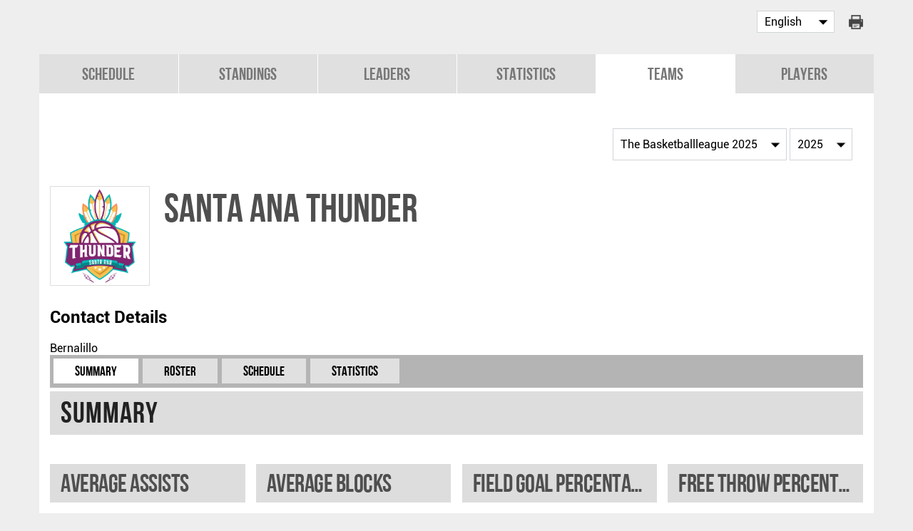

--- FILE ---
content_type: text/html;charset=UTF-8
request_url: https://hosted.dcd.shared.geniussports.com/TBBL/en/team/171461?
body_size: 96915
content:
<!doctype html>
<html>
    <head>
        <link rel="stylesheet" href="https://hosted.dcd.shared.geniussports.com/css/hs-style.css?v=4.0">
        <link rel="stylesheet" type="text/css" href="https://hosted.dcd.shared.geniussports.com/css/footable.bootstrap.min.css" media="screen">
        <link rel="stylesheet" href="//maxcdn.bootstrapcdn.com/font-awesome/4.7.0/css/font-awesome.min.css">
        <link rel="stylesheet" type="text/css" href="https://hosted.dcd.shared.geniussports.com/css/print.css" media="print">
        <!-- <link rel="stylesheet" type="text/css" href="https://hosted.dcd.shared.geniussports.com/css/theme.css" media="screen"> -->
        <meta http-equiv="Content-Type" content="text/html; charset=utf-8">
        <meta name="keywords" content="">
        <meta name="description" content="">
        <meta name="viewport" content="width=device-width, initial-scale=1, maximum-scale=1">
        <script src="//code.jquery.com/jquery-3.2.1.min.js"></script>
        <script src="https://hosted.dcd.shared.geniussports.com/js/footable.min.js"></script>

        <!-- footable decimal number formatter -->
        <script>
            function formatter(valueOrElement){
                if (FooTable.is.jq(valueOrElement)) {
                    return valueOrElement.data('value') || valueOrElement.text();
                }

                if (FooTable.is.defined(valueOrElement) && valueOrElement != null){
                    return valueOrElement+'';
                }

                return null;
            }
        </script>

        <script type="text/javascript">
            var mobileScreen = 0;
            if(jQuery(window).width() < 991)  {
                mobileScreen = 1;
            }
        </script>

        <script src="https://hosted.dcd.shared.geniussports.com/js/hosted.js?v=4.0"></script>
        <script src="https://hosted.dcd.shared.geniussports.com/js/toggleclasses.js"></script>
        <!-- Language en -->
        <style>
            .page-nav, .table-wrap th, .template-wrap th,.leader-first .ld-info{background:#1B1464;}
            .match-details-wrap, .table-wrap th, .template-wrap th,.leader-first .ld-info, .match-venue a{color:#FFFFFF}
            .match-header .name a,
            .match-wrap .sched-teams .team-name span,
            .playerblock a,
            .teams-list-page .team-link a,
            .template-wrap a,
            .table-wrap a,
            .template-wrap a.teamnames,
            .template-wrap table a, 
            .alphabet li a {
                color:#000000}
            
        </style>
        <title></title>
        <link rel="canonical" href="https://geniussports.com"/>
        <meta name="robots" content="noindex" />
    </head>
    <body dir="ltr" class = "_user_419 _comp_40551 _team_171461 ltr  ">
        <div class="hs-page hs-container" id="hs-container">
                                    <div class="language-chooser hs-container">
                <div class="lang-select">
<select name = "chooselanguage" id = "languageChooser">
    <option value = "https://hosted.dcd.shared.geniussports.com/TBBL/en/team/171461"  SELECTED  >English</option>
    <option value = "https://hosted.dcd.shared.geniussports.com/TBBL/es/team/171461"  >Español</option>
</select>
</div>
            </div> 
            <a href="#" onClick="printElem('hs-container','https://hosted.dcd.shared.geniussports.com'); return false" class="print-link"><img src="https://hosted.dcd.shared.geniussports.com/images/print-icon.png" alt="Print" id="print-button" /></a>
            
            
                            <div class="hs-page-nav hs-navbar">
                    <div id ="hs-navigation">
    <div class="hs-navbar-container">
        <label for="menu-drop" class="toggle-menu">
            <span class="hs-hamburger"></span>Menu        </label>
        <input type="checkbox" id="menu-drop" />
        <ul class="hs-nav hs-navbar-nav">
                                <li><a href = "https://hosted.dcd.shared.geniussports.com/TBBL/en/schedule?" class = "">Schedule</a></li>
                                        <li><a href = "https://hosted.dcd.shared.geniussports.com/TBBL/en/standings?" class = "">Standings</a></li>
                                        <li><a href = "https://hosted.dcd.shared.geniussports.com/TBBL/en/leaders?" class = "">Leaders</a></li>
                                            <li><a href = "https://hosted.dcd.shared.geniussports.com/TBBL/en/statistics/team?" class = "">Statistics</a></li>
                                        <li><a href = "https://hosted.dcd.shared.geniussports.com/TBBL/en/teams?" class = "team171461 activeitem ">Teams</a></li>
                            <li><a href = "https://hosted.dcd.shared.geniussports.com/TBBL/en/players?" class = "">Players</a></li>
                </ul>
    </div>
</div>
                </div>
            
            <div class="selector-wrap">
                <div class="hs-container noresize">
                    <div class="comp-selector">
                                                                                <select name = "compId" id = "competitionChooser">
                                     <option value = "https://hosted.dcd.shared.geniussports.com/TBBL/en/competition/33444/team/171461"  >All Star Weekend 2022</option>
                                <option value = "https://hosted.dcd.shared.geniussports.com/TBBL/en/competition/35832/team/171461"  >All Star Weekend 2023</option>
                                <option value = "https://hosted.dcd.shared.geniussports.com/TBBL/en/competition/38263/team/171461"  >All Star Weekend 2024</option>
                                <option value = "https://hosted.dcd.shared.geniussports.com/TBBL/en/competition/41050/team/171461"  >All Star Weekend 2025</option>
                                <option value = "https://hosted.dcd.shared.geniussports.com/TBBL/en/competition/31650/team/171461"  >NBLC/TBL</option>
                                <option value = "https://hosted.dcd.shared.geniussports.com/TBBL/en/competition/23311/team/171461"  >The Basketball League 2019</option>
                                <option value = "https://hosted.dcd.shared.geniussports.com/TBBL/en/competition/27046/team/171461"  >The Basketball League 2020</option>
                                <option value = "https://hosted.dcd.shared.geniussports.com/TBBL/en/competition/29550/team/171461"  >The Basketball League 2021</option>
                                <option value = "https://hosted.dcd.shared.geniussports.com/TBBL/en/competition/31636/team/171461"  >The Basketball League 2022</option>
                                <option value = "https://hosted.dcd.shared.geniussports.com/TBBL/en/competition/35345/team/171461"  >The Basketball League 2023</option>
                                <option value = "https://hosted.dcd.shared.geniussports.com/TBBL/en/competition/37917/team/171461"  >The Basketball League 2024</option>
                                <option value = "https://hosted.dcd.shared.geniussports.com/TBBL/en/competition/40551/team/171461"  SELECTED  >The Basketballleague 2025</option>
                </select>
                <select name = "year" id = "yearChooser">
                    <option value = "2025" >2025</option>
                    <option value = "2024" >2024</option>
                    <option value = "2023" >2023</option>
                    <option value = "2022" >2022</option>
                    <option value = "2021" >2021</option>
                    <option value = "2020" >2020</option>
                    <option value = "2019" >2019</option>
                </select>
    
<script>
    jQuery(document).ready(function() {
        var compdata = [];
                var compId = '33444';
        var compPathPart = '';
        if (compId == 0){
            compdata.push(['','','','','']);
            compdata.push(['https://hosted.dcd.shared.geniussports.com/TBBL/en/competition/all/team/171461','All Star Weekend 2022', 461, '2022', 33444]);
        } else {
            compdata.push(['https://hosted.dcd.shared.geniussports.com/TBBL/en/competition/33444/team/171461','All Star Weekend 2022', 461, '2022', 33444]);
        }
                var compId = '35832';
        var compPathPart = '';
        if (compId == 0){
            compdata.push(['','','','','']);
            compdata.push(['https://hosted.dcd.shared.geniussports.com/TBBL/en/competition/all/team/171461','All Star Weekend 2023', 461, '2023', 35832]);
        } else {
            compdata.push(['https://hosted.dcd.shared.geniussports.com/TBBL/en/competition/35832/team/171461','All Star Weekend 2023', 461, '2023', 35832]);
        }
                var compId = '38263';
        var compPathPart = '';
        if (compId == 0){
            compdata.push(['','','','','']);
            compdata.push(['https://hosted.dcd.shared.geniussports.com/TBBL/en/competition/all/team/171461','All Star Weekend 2024', 461, '2024', 38263]);
        } else {
            compdata.push(['https://hosted.dcd.shared.geniussports.com/TBBL/en/competition/38263/team/171461','All Star Weekend 2024', 461, '2024', 38263]);
        }
                var compId = '41050';
        var compPathPart = '';
        if (compId == 0){
            compdata.push(['','','','','']);
            compdata.push(['https://hosted.dcd.shared.geniussports.com/TBBL/en/competition/all/team/171461','All Star Weekend 2025', 461, '2025', 41050]);
        } else {
            compdata.push(['https://hosted.dcd.shared.geniussports.com/TBBL/en/competition/41050/team/171461','All Star Weekend 2025', 461, '2025', 41050]);
        }
                var compId = '31650';
        var compPathPart = '';
        if (compId == 0){
            compdata.push(['','','','','']);
            compdata.push(['https://hosted.dcd.shared.geniussports.com/TBBL/en/competition/all/team/171461','NBLC/TBL', 461, '2022', 31650]);
        } else {
            compdata.push(['https://hosted.dcd.shared.geniussports.com/TBBL/en/competition/31650/team/171461','NBLC/TBL', 461, '2022', 31650]);
        }
                var compId = '23311';
        var compPathPart = '';
        if (compId == 0){
            compdata.push(['','','','','']);
            compdata.push(['https://hosted.dcd.shared.geniussports.com/TBBL/en/competition/all/team/171461','The Basketball League 2019', 461, '2019', 23311]);
        } else {
            compdata.push(['https://hosted.dcd.shared.geniussports.com/TBBL/en/competition/23311/team/171461','The Basketball League 2019', 461, '2019', 23311]);
        }
                var compId = '27046';
        var compPathPart = '';
        if (compId == 0){
            compdata.push(['','','','','']);
            compdata.push(['https://hosted.dcd.shared.geniussports.com/TBBL/en/competition/all/team/171461','The Basketball League 2020', 461, '2020', 27046]);
        } else {
            compdata.push(['https://hosted.dcd.shared.geniussports.com/TBBL/en/competition/27046/team/171461','The Basketball League 2020', 461, '2020', 27046]);
        }
                var compId = '29550';
        var compPathPart = '';
        if (compId == 0){
            compdata.push(['','','','','']);
            compdata.push(['https://hosted.dcd.shared.geniussports.com/TBBL/en/competition/all/team/171461','The Basketball League 2021', 461, '2021', 29550]);
        } else {
            compdata.push(['https://hosted.dcd.shared.geniussports.com/TBBL/en/competition/29550/team/171461','The Basketball League 2021', 461, '2021', 29550]);
        }
                var compId = '31636';
        var compPathPart = '';
        if (compId == 0){
            compdata.push(['','','','','']);
            compdata.push(['https://hosted.dcd.shared.geniussports.com/TBBL/en/competition/all/team/171461','The Basketball League 2022', 461, '2022', 31636]);
        } else {
            compdata.push(['https://hosted.dcd.shared.geniussports.com/TBBL/en/competition/31636/team/171461','The Basketball League 2022', 461, '2022', 31636]);
        }
                var compId = '35345';
        var compPathPart = '';
        if (compId == 0){
            compdata.push(['','','','','']);
            compdata.push(['https://hosted.dcd.shared.geniussports.com/TBBL/en/competition/all/team/171461','The Basketball League 2023', 461, '2023', 35345]);
        } else {
            compdata.push(['https://hosted.dcd.shared.geniussports.com/TBBL/en/competition/35345/team/171461','The Basketball League 2023', 461, '2023', 35345]);
        }
                var compId = '37917';
        var compPathPart = '';
        if (compId == 0){
            compdata.push(['','','','','']);
            compdata.push(['https://hosted.dcd.shared.geniussports.com/TBBL/en/competition/all/team/171461','The Basketball League 2024', 461, '2024', 37917]);
        } else {
            compdata.push(['https://hosted.dcd.shared.geniussports.com/TBBL/en/competition/37917/team/171461','The Basketball League 2024', 461, '2024', 37917]);
        }
                var compId = '40551';
        var compPathPart = '';
        if (compId == 0){
            compdata.push(['','','','','']);
            compdata.push(['https://hosted.dcd.shared.geniussports.com/TBBL/en/competition/all/team/171461','The Basketballleague 2025', 461, '2025', 40551]);
        } else {
            compdata.push(['https://hosted.dcd.shared.geniussports.com/TBBL/en/competition/40551/team/171461','The Basketballleague 2025', 461, '2025', 40551]);
        }
        
        function resetFilters() {
            compId = 40551;
            for(i = 0; i< compdata.length; i++) {
                var cId = compdata[i][4];
                if(compId == cId)   {
                    jQuery('#yearChooser').val(compdata[i][3]);
                    jQuery('#leagueChooser').val(compdata[i][2]);
                }
            }
        }

        function updateComps()  {
            var year = jQuery('#yearChooser').val();
            var league = jQuery('#leagueChooser').val();
            var str = '<option value = ""></option>';
            compId = jQuery('#competitionChooser').val() || '';
            for(i = 0; i< compdata.length; i++) {
                if(
                    (!league || compdata[i][2] == league)
                    && (!year || compdata[i][3] == year)
                )   {
                    selected = '';
                    if(40551 == compdata[i][4]) {
                        selected = 'SELECTED';
                    }
                    str = str + '<option value = "' + compdata[i][0] + '" ' + selected + '>' + compdata[i][1] + '</option>';
                } else if (compdata[i][3] == 0){
                    str = str + '<option value = "' + compdata[i][0] + '">' + compdata[i][1] + '</option>';
                }
            }
            jQuery('#competitionChooser').html(str);
        }
        jQuery('#leagueChooser').change(function()    {
            updateComps();
        });
        jQuery('#yearChooser').change(function()    {
            updateComps();
        });
        jQuery('#competitionChooser').change(function()    {
          var url = jQuery(this).val();
          if (url) {
                          window.location = url;
                      }
          return false;
        });
        resetFilters();
        updateComps();
    });

</script>                                            </div>
                </div>
            </div>
            <div class="hs-container noresize main-container">
                <div class="hs-row">
                    <div class="hs-col-full">
                        <div class="template-wrap page-team">
        <div class="team-header fake-table">
                    <div class="logo team-detail">
                <img src="https://images.statsengine.playbyplay.api.geniussports.com/5db8187e2700341ce8f896944c2a6898S1.png" alt="SANTA ANA THUNDER">
            </div>
                <div class="team-name fake-cell">
            <h1 class="team-title">SANTA ANA THUNDER</h1>
        </div>
    </div>
        <div>
        <h2>Contact Details</h2>
        Bernalillo<br>                                                                    </div>
                	
<div class="selection-scroll">
	<div id = "teamnavigation" class="generic-list-menu">

	            <a href = "https://hosted.dcd.shared.geniussports.com/TBBL/en/team/171461/home" class = "menuoption  currentoption ">Summary</a>
	                    <a href = "https://hosted.dcd.shared.geniussports.com/TBBL/en/team/171461/roster" class = "menuoption ">Roster</a>
    		

	                    <a href = "https://hosted.dcd.shared.geniussports.com/TBBL/en/team/171461/schedule" class = "menuoption ">Schedule</a>
		            <a href = "https://hosted.dcd.shared.geniussports.com/TBBL/en/team/171461/statistics" class = "menuoption ">Statistics</a>
		        
	</div>
</div>
<div class="summary">
    	<h3>Summary</h3>
				
		
														<div class = "team-leaders dblock" id = "BLOCK_TEAM_HOME_LEADERS" data-blockname = "Leaders">
									 															<div class = "team-leaders-detail " id = "BLOCK_TEAM_HOME_LEADERS_BASKETBALL_sAssistsAverage">
						<h4>Average assists</h4>
						<div class="table-wrap">
							<table class="tableClass">
								
							</table>
						</div>
					</div>
													 															<div class = "team-leaders-detail " id = "BLOCK_TEAM_HOME_LEADERS_BASKETBALL_sBlocksAverage">
						<h4>Average blocks</h4>
						<div class="table-wrap">
							<table class="tableClass">
								
							</table>
						</div>
					</div>
													 															<div class = "team-leaders-detail " id = "BLOCK_TEAM_HOME_LEADERS_BASKETBALL_sFieldGoalsPercentage">
						<h4>Field goal percentage</h4>
						<div class="table-wrap">
							<table class="tableClass">
								
							</table>
						</div>
					</div>
													 															<div class = "team-leaders-detail " id = "BLOCK_TEAM_HOME_LEADERS_BASKETBALL_sFreeThrowsPercentage">
						<h4>Free throw percentage</h4>
						<div class="table-wrap">
							<table class="tableClass">
								
							</table>
						</div>
					</div>
													 															<div class = "team-leaders-detail " id = "BLOCK_TEAM_HOME_LEADERS_BASKETBALL_sPointsAverage">
						<h4>Average points</h4>
						<div class="table-wrap">
							<table class="tableClass">
								
							</table>
						</div>
					</div>
													 															<div class = "team-leaders-detail " id = "BLOCK_TEAM_HOME_LEADERS_BASKETBALL_sReboundsDefensiveAverage">
						<h4>Average defensive rebounds</h4>
						<div class="table-wrap">
							<table class="tableClass">
								
							</table>
						</div>
					</div>
													 															<div class = "team-leaders-detail " id = "BLOCK_TEAM_HOME_LEADERS_BASKETBALL_sReboundsOffensiveAverage">
						<h4>Average offensive rebounds</h4>
						<div class="table-wrap">
							<table class="tableClass">
								
							</table>
						</div>
					</div>
													 															<div class = "team-leaders-detail " id = "BLOCK_TEAM_HOME_LEADERS_BASKETBALL_sReboundsTotalAverage">
						<h4>Average total rebounds</h4>
						<div class="table-wrap">
							<table class="tableClass">
								
							</table>
						</div>
					</div>
									
				</div>
																			<div class = "team-players dblock" id = "BLOCK_TEAM_HOME_PLAYERS" data-blockname = "Player List">
				    					<h4>Player List</h4>
										<div class="table-wrap">
						<table class="tableClass team-players-table team-stats footable">
					        <thead>
					        <tr>
					            <th data-type="html" data-sort-use="text" data-sort-initial="ascending">Player</th>
					            					            					                					                				                    					                	
						                <th data-parser="formatter" title = "Average turnovers" data-type="number" data-decimal-separator="." data-thousand-separator=",">TOPG</th>
	            										            					                					                				                    					                	
						                <th data-parser="formatter" title = "Average points" data-type="number" data-decimal-separator="." data-thousand-separator=",">PPG</th>
	            										            					                					                				                    					                	
						                <th data-parser="formatter" title = "Average assists" data-type="number" data-decimal-separator="." data-thousand-separator=",">APG</th>
	            										            					                					                				                    					                	
						                <th data-parser="formatter" title = "Average total rebounds" data-type="number" data-decimal-separator="." data-thousand-separator=",">RPG</th>
	            										            					                					                				                    					                	
						                <th data-parser="formatter" title = "Average offensive rebounds" data-type="number" data-decimal-separator="." data-thousand-separator=",">ORPG</th>
	            										            					                					                				                    					                	
						                <th data-parser="formatter" title = "Average defensive rebounds" data-type="number" data-decimal-separator="." data-thousand-separator=",">DRPG</th>
	            										            					                					                				                    					                	
						                <th data-parser="formatter" title = "Average steals" data-type="number" data-decimal-separator="." data-thousand-separator=",">STPG</th>
	            										            					                					                				                    					                	
						                <th data-parser="formatter" title = "Average blocks" data-type="number" data-decimal-separator="." data-thousand-separator=",">BLKPG</th>
	            										            					                					                				                    					                	
						                <th data-parser="formatter" title = "Average personal fouls" data-type="number" data-decimal-separator="." data-thousand-separator=",">PFPG</th>
	            										            					        </tr>
					        </thead>
						    <tbody>
						    						    </tbody>
						</table>
					</div>
				</div>
					
				
														<div class = "team-standings dblock" id = "BLOCK_TEAM_HOME_STANDINGS" data-blockname = "Standings">
				    					<h4>Standings</h4>
										<div class="table-wrap">
						<table class="tableClass team-standings-table footable">
							<thead>
								<tr>
																			<th data-type="number">Position</th>
																												<th  data-sortable="false" data-sort-ignore="true" data-type="html" class="team-logo"></th>
																		<th class="team-name" data-type="html" data-sort-use="text">Team</th>
																																																																																										<th title = "Games Played" class="STANDINGS_played" >GP</th>
																																																																																										<th title = "Won" class="STANDINGS_won" >W</th>
																																																																																										<th title = "Lost" class="STANDINGS_lost" >L</th>
																																																																																										<th title = "Percent Won" class="STANDINGS_percentageWon" >%won</th>
																	</tr>
							</thead>
							<tbody>
																											<tr>
																													<td>1</td>
																																																											<td class = "team-logo"><a href = "https://hosted.dcd.shared.geniussports.com/TBBL/en/team/109228?"><img src = "https://images.statsengine.playbyplay.api.geniussports.com/eaa49a44930d750f76f42185b3bf81caT1.png" alt="ALBANY PATROONS"></a></td>
																																																											<td class="team-name"><a href = "https://hosted.dcd.shared.geniussports.com/TBBL/en/team/109228?">ALBANY PATROONS</a></td>
																																        										        <td class="STANDINGS_played">1</td>
										        																					        										        <td class="STANDINGS_won">1</td>
										        																					        										        <td class="STANDINGS_lost">0</td>
										        																					        										        <td class="STANDINGS_percentageWon">1</td>
										        																					</tr>
																												<tr>
																													<td>1</td>
																																																											<td class = "team-logo"><a href = "https://hosted.dcd.shared.geniussports.com/TBBL/en/team/109228?"><img src = "https://images.statsengine.playbyplay.api.geniussports.com/eaa49a44930d750f76f42185b3bf81caT1.png" alt="ALBANY PATROONS"></a></td>
																																																											<td class="team-name"><a href = "https://hosted.dcd.shared.geniussports.com/TBBL/en/team/109228?">ALBANY PATROONS</a></td>
																																        										        <td class="STANDINGS_played">3</td>
										        																					        										        <td class="STANDINGS_won">2</td>
										        																					        										        <td class="STANDINGS_lost">1</td>
										        																					        										        <td class="STANDINGS_percentageWon">0.67</td>
										        																					</tr>
																												<tr>
																													<td>1</td>
																																																											<td class = "team-logo"><a href = "https://hosted.dcd.shared.geniussports.com/TBBL/en/team/182867?"><img src = "https://images.statsengine.playbyplay.api.geniussports.com/0d93882568bd32a8f1019f65d2a66a01T1.png" alt="CAPITAL SEAHAWKS"></a></td>
																																																											<td class="team-name"><a href = "https://hosted.dcd.shared.geniussports.com/TBBL/en/team/182867?">CAPITAL SEAHAWKS</a></td>
																																        										        <td class="STANDINGS_played">2</td>
										        																					        										        <td class="STANDINGS_won">2</td>
										        																					        										        <td class="STANDINGS_lost">0</td>
										        																					        										        <td class="STANDINGS_percentageWon">1</td>
										        																					</tr>
																												<tr>
																													<td>1</td>
																																																											<td class = "team-logo"><a href = "https://hosted.dcd.shared.geniussports.com/TBBL/en/team/182867?"><img src = "https://images.statsengine.playbyplay.api.geniussports.com/0d93882568bd32a8f1019f65d2a66a01T1.png" alt="CAPITAL SEAHAWKS"></a></td>
																																																											<td class="team-name"><a href = "https://hosted.dcd.shared.geniussports.com/TBBL/en/team/182867?">CAPITAL SEAHAWKS</a></td>
																																        										        <td class="STANDINGS_played">2</td>
										        																					        										        <td class="STANDINGS_won">2</td>
										        																					        										        <td class="STANDINGS_lost">0</td>
										        																					        										        <td class="STANDINGS_percentageWon">1</td>
										        																					</tr>
																												<tr>
																													<td>1</td>
																																																											<td class = "team-logo"><a href = "https://hosted.dcd.shared.geniussports.com/TBBL/en/team/182867?"><img src = "https://images.statsengine.playbyplay.api.geniussports.com/0d93882568bd32a8f1019f65d2a66a01T1.png" alt="CAPITAL SEAHAWKS"></a></td>
																																																											<td class="team-name"><a href = "https://hosted.dcd.shared.geniussports.com/TBBL/en/team/182867?">CAPITAL SEAHAWKS</a></td>
																																        										        <td class="STANDINGS_played">2</td>
										        																					        										        <td class="STANDINGS_won">2</td>
										        																					        										        <td class="STANDINGS_lost">0</td>
										        																					        										        <td class="STANDINGS_percentageWon">1</td>
										        																					</tr>
																												<tr>
																													<td>1</td>
																																																											<td class = "team-logo"><a href = "https://hosted.dcd.shared.geniussports.com/TBBL/en/team/171170?"><img src = "https://images.statsengine.playbyplay.api.geniussports.com/e00ee9c6e0083880b0c73315a6b92920T1.png" alt="FREDERICK FLYING COWS"></a></td>
																																																											<td class="team-name"><a href = "https://hosted.dcd.shared.geniussports.com/TBBL/en/team/171170?">FREDERICK FLYING COWS</a></td>
																																        										        <td class="STANDINGS_played">24</td>
										        																					        										        <td class="STANDINGS_won">21</td>
										        																					        										        <td class="STANDINGS_lost">3</td>
										        																					        										        <td class="STANDINGS_percentageWon">0.88</td>
										        																					</tr>
																												<tr>
																													<td>1</td>
																																																											<td class = "team-logo"><a href = "https://hosted.dcd.shared.geniussports.com/TBBL/en/team/171170?"><img src = "https://images.statsengine.playbyplay.api.geniussports.com/e00ee9c6e0083880b0c73315a6b92920T1.png" alt="FREDERICK FLYING COWS"></a></td>
																																																											<td class="team-name"><a href = "https://hosted.dcd.shared.geniussports.com/TBBL/en/team/171170?">FREDERICK FLYING COWS</a></td>
																																        										        <td class="STANDINGS_played">2</td>
										        																					        										        <td class="STANDINGS_won">2</td>
										        																					        										        <td class="STANDINGS_lost">0</td>
										        																					        										        <td class="STANDINGS_percentageWon">1</td>
										        																					</tr>
																												<tr>
																													<td>1</td>
																																																											<td class = "team-logo"><a href = "https://hosted.dcd.shared.geniussports.com/TBBL/en/team/171170?"><img src = "https://images.statsengine.playbyplay.api.geniussports.com/e00ee9c6e0083880b0c73315a6b92920T1.png" alt="FREDERICK FLYING COWS"></a></td>
																																																											<td class="team-name"><a href = "https://hosted.dcd.shared.geniussports.com/TBBL/en/team/171170?">FREDERICK FLYING COWS</a></td>
																																        										        <td class="STANDINGS_played">2</td>
										        																					        										        <td class="STANDINGS_won">1</td>
										        																					        										        <td class="STANDINGS_lost">1</td>
										        																					        										        <td class="STANDINGS_percentageWon">0.5</td>
										        																					</tr>
																												<tr>
																													<td>1</td>
																																																											<td class = "team-logo"><a href = "https://hosted.dcd.shared.geniussports.com/TBBL/en/team/171464?"><img src = "https://images.statsengine.playbyplay.api.geniussports.com/7dfa7df65afb04063e1becb10cbb8870T1.png" alt="GREAT FALLS ELECTRIC"></a></td>
																																																											<td class="team-name"><a href = "https://hosted.dcd.shared.geniussports.com/TBBL/en/team/171464?">GREAT FALLS ELECTRIC</a></td>
																																        										        <td class="STANDINGS_played">24</td>
										        																					        										        <td class="STANDINGS_won">21</td>
										        																					        										        <td class="STANDINGS_lost">3</td>
										        																					        										        <td class="STANDINGS_percentageWon">0.88</td>
										        																					</tr>
																												<tr>
																													<td>1</td>
																																																											<td class = "team-logo"><a href = "https://hosted.dcd.shared.geniussports.com/TBBL/en/team/171464?"><img src = "https://images.statsengine.playbyplay.api.geniussports.com/7dfa7df65afb04063e1becb10cbb8870T1.png" alt="GREAT FALLS ELECTRIC"></a></td>
																																																											<td class="team-name"><a href = "https://hosted.dcd.shared.geniussports.com/TBBL/en/team/171464?">GREAT FALLS ELECTRIC</a></td>
																																        										        <td class="STANDINGS_played">2</td>
										        																					        										        <td class="STANDINGS_won">2</td>
										        																					        										        <td class="STANDINGS_lost">0</td>
										        																					        										        <td class="STANDINGS_percentageWon">1</td>
										        																					</tr>
																												<tr>
																													<td>1</td>
																																																											<td class = "team-logo"><a href = "https://hosted.dcd.shared.geniussports.com/TBBL/en/team/171464?"><img src = "https://images.statsengine.playbyplay.api.geniussports.com/7dfa7df65afb04063e1becb10cbb8870T1.png" alt="GREAT FALLS ELECTRIC"></a></td>
																																																											<td class="team-name"><a href = "https://hosted.dcd.shared.geniussports.com/TBBL/en/team/171464?">GREAT FALLS ELECTRIC</a></td>
																																        										        <td class="STANDINGS_played">2</td>
										        																					        										        <td class="STANDINGS_won">2</td>
										        																					        										        <td class="STANDINGS_lost">0</td>
										        																					        										        <td class="STANDINGS_percentageWon">1</td>
										        																					</tr>
																												<tr>
																													<td>1</td>
																																																											<td class = "team-logo"><a href = "https://hosted.dcd.shared.geniussports.com/TBBL/en/team/182872?"><img src = "https://images.statsengine.playbyplay.api.geniussports.com/230d41593b80750de19775b2923fd269T1.png" alt="LOGANSPORT IRON HORSES"></a></td>
																																																											<td class="team-name"><a href = "https://hosted.dcd.shared.geniussports.com/TBBL/en/team/182872?">LOGANSPORT IRON HORSES</a></td>
																																        										        <td class="STANDINGS_played">1</td>
										        																					        										        <td class="STANDINGS_won">1</td>
										        																					        										        <td class="STANDINGS_lost">0</td>
										        																					        										        <td class="STANDINGS_percentageWon">1</td>
										        																					</tr>
																												<tr>
																													<td>1</td>
																																																											<td class = "team-logo"><a href = "https://hosted.dcd.shared.geniussports.com/TBBL/en/team/182872?"><img src = "https://images.statsengine.playbyplay.api.geniussports.com/230d41593b80750de19775b2923fd269T1.png" alt="LOGANSPORT IRON HORSES"></a></td>
																																																											<td class="team-name"><a href = "https://hosted.dcd.shared.geniussports.com/TBBL/en/team/182872?">LOGANSPORT IRON HORSES</a></td>
																																        										        <td class="STANDINGS_played">3</td>
										        																					        										        <td class="STANDINGS_won">2</td>
										        																					        										        <td class="STANDINGS_lost">1</td>
										        																					        										        <td class="STANDINGS_percentageWon">0.67</td>
										        																					</tr>
																												<tr>
																													<td>1</td>
																																																											<td class = "team-logo"><a href = "https://hosted.dcd.shared.geniussports.com/TBBL/en/team/182873?"><img src = "https://images.statsengine.playbyplay.api.geniussports.com/f2ab2753c9f30976ff3982e40669920bT1.png" alt="NEW YORK PHOENIX"></a></td>
																																																											<td class="team-name"><a href = "https://hosted.dcd.shared.geniussports.com/TBBL/en/team/182873?">NEW YORK PHOENIX</a></td>
																																        										        <td class="STANDINGS_played">21</td>
										        																					        										        <td class="STANDINGS_won">18</td>
										        																					        										        <td class="STANDINGS_lost">3</td>
										        																					        										        <td class="STANDINGS_percentageWon">0.86</td>
										        																					</tr>
																												<tr>
																													<td>1</td>
																																																											<td class = "team-logo"><a href = "https://hosted.dcd.shared.geniussports.com/TBBL/en/team/146848?"><img src = "https://images.statsengine.playbyplay.api.geniussports.com/c9f5c0d16379df8755ba6e071d06a9c6T1.png" alt="POTAWATOMI FIRE"></a></td>
																																																											<td class="team-name"><a href = "https://hosted.dcd.shared.geniussports.com/TBBL/en/team/146848?">POTAWATOMI FIRE</a></td>
																																        										        <td class="STANDINGS_played">2</td>
										        																					        										        <td class="STANDINGS_won">2</td>
										        																					        										        <td class="STANDINGS_lost">0</td>
										        																					        										        <td class="STANDINGS_percentageWon">1</td>
										        																					</tr>
																												<tr>
																													<td>1</td>
																																																											<td class = "team-logo"><a href = "https://hosted.dcd.shared.geniussports.com/TBBL/en/team/146848?"><img src = "https://images.statsengine.playbyplay.api.geniussports.com/c9f5c0d16379df8755ba6e071d06a9c6T1.png" alt="POTAWATOMI FIRE"></a></td>
																																																											<td class="team-name"><a href = "https://hosted.dcd.shared.geniussports.com/TBBL/en/team/146848?">POTAWATOMI FIRE</a></td>
																																        										        <td class="STANDINGS_played">20</td>
										        																					        										        <td class="STANDINGS_won">19</td>
										        																					        										        <td class="STANDINGS_lost">1</td>
										        																					        										        <td class="STANDINGS_percentageWon">0.95</td>
										        																					</tr>
																												<tr>
																													<td>1</td>
																																																											<td class = "team-logo"><a href = "https://hosted.dcd.shared.geniussports.com/TBBL/en/team/146848?"><img src = "https://images.statsengine.playbyplay.api.geniussports.com/c9f5c0d16379df8755ba6e071d06a9c6T1.png" alt="POTAWATOMI FIRE"></a></td>
																																																											<td class="team-name"><a href = "https://hosted.dcd.shared.geniussports.com/TBBL/en/team/146848?">POTAWATOMI FIRE</a></td>
																																        										        <td class="STANDINGS_played">2</td>
										        																					        										        <td class="STANDINGS_won">2</td>
										        																					        										        <td class="STANDINGS_lost">0</td>
										        																					        										        <td class="STANDINGS_percentageWon">1</td>
										        																					</tr>
																												<tr>
																													<td>1</td>
																																																											<td class = "team-logo"><a href = "https://hosted.dcd.shared.geniussports.com/TBBL/en/team/146848?"><img src = "https://images.statsengine.playbyplay.api.geniussports.com/c9f5c0d16379df8755ba6e071d06a9c6T1.png" alt="POTAWATOMI FIRE"></a></td>
																																																											<td class="team-name"><a href = "https://hosted.dcd.shared.geniussports.com/TBBL/en/team/146848?">POTAWATOMI FIRE</a></td>
																																        										        <td class="STANDINGS_played">2</td>
										        																					        										        <td class="STANDINGS_won">2</td>
										        																					        										        <td class="STANDINGS_lost">0</td>
										        																					        										        <td class="STANDINGS_percentageWon">1</td>
										        																					</tr>
																												<tr>
																													<td>1</td>
																																																											<td class = "team-logo"><a href = "https://hosted.dcd.shared.geniussports.com/TBBL/en/team/146848?"><img src = "https://images.statsengine.playbyplay.api.geniussports.com/c9f5c0d16379df8755ba6e071d06a9c6T1.png" alt="POTAWATOMI FIRE"></a></td>
																																																											<td class="team-name"><a href = "https://hosted.dcd.shared.geniussports.com/TBBL/en/team/146848?">POTAWATOMI FIRE</a></td>
																																        										        <td class="STANDINGS_played">2</td>
										        																					        										        <td class="STANDINGS_won">2</td>
										        																					        										        <td class="STANDINGS_lost">0</td>
										        																					        										        <td class="STANDINGS_percentageWon">1</td>
										        																					</tr>
																												<tr>
																													<td>1</td>
																																																											<td class = "team-logo"><a href = "https://hosted.dcd.shared.geniussports.com/TBBL/en/team/109234?"><img src = "https://images.statsengine.playbyplay.api.geniussports.com/dc6599b9e88d24361823f9896b2b1f40T1.png" alt="RALEIGH FIREBIRDS"></a></td>
																																																											<td class="team-name"><a href = "https://hosted.dcd.shared.geniussports.com/TBBL/en/team/109234?">RALEIGH FIREBIRDS</a></td>
																																        										        <td class="STANDINGS_played">20</td>
										        																					        										        <td class="STANDINGS_won">17</td>
										        																					        										        <td class="STANDINGS_lost">3</td>
										        																					        										        <td class="STANDINGS_percentageWon">0.85</td>
										        																					</tr>
																												<tr>
																													<td>1</td>
																																																											<td class = "team-logo"><a href = "https://hosted.dcd.shared.geniussports.com/TBBL/en/team/109234?"><img src = "https://images.statsengine.playbyplay.api.geniussports.com/dc6599b9e88d24361823f9896b2b1f40T1.png" alt="RALEIGH FIREBIRDS"></a></td>
																																																											<td class="team-name"><a href = "https://hosted.dcd.shared.geniussports.com/TBBL/en/team/109234?">RALEIGH FIREBIRDS</a></td>
																																        										        <td class="STANDINGS_played">3</td>
										        																					        										        <td class="STANDINGS_won">2</td>
										        																					        										        <td class="STANDINGS_lost">1</td>
										        																					        										        <td class="STANDINGS_percentageWon">0.67</td>
										        																					</tr>
																												<tr>
																													<td>1</td>
																																																											<td class = "team-logo"><a href = "https://hosted.dcd.shared.geniussports.com/TBBL/en/team/149069?"><img src = "https://images.statsengine.playbyplay.api.geniussports.com/23cd5ae29c4ebbafbb35bcac5d4b7a77T1.png" alt="SAN DIEGO SHARKS"></a></td>
																																																											<td class="team-name"><a href = "https://hosted.dcd.shared.geniussports.com/TBBL/en/team/149069?">SAN DIEGO SHARKS</a></td>
																																        										        <td class="STANDINGS_played">17</td>
										        																					        										        <td class="STANDINGS_won">14</td>
										        																					        										        <td class="STANDINGS_lost">3</td>
										        																					        										        <td class="STANDINGS_percentageWon">0.82</td>
										        																					</tr>
																												<tr>
																													<td>1</td>
																																																											<td class = "team-logo"><a href = "https://hosted.dcd.shared.geniussports.com/TBBL/en/team/149069?"><img src = "https://images.statsengine.playbyplay.api.geniussports.com/23cd5ae29c4ebbafbb35bcac5d4b7a77T1.png" alt="SAN DIEGO SHARKS"></a></td>
																																																											<td class="team-name"><a href = "https://hosted.dcd.shared.geniussports.com/TBBL/en/team/149069?">SAN DIEGO SHARKS</a></td>
																																        										        <td class="STANDINGS_played">2</td>
										        																					        										        <td class="STANDINGS_won">2</td>
										        																					        										        <td class="STANDINGS_lost">0</td>
										        																					        										        <td class="STANDINGS_percentageWon">1</td>
										        																					</tr>
																												<tr>
																													<td>1</td>
																																																											<td class = "team-logo"><a href = "https://hosted.dcd.shared.geniussports.com/TBBL/en/team/159647?"><img src = "https://images.statsengine.playbyplay.api.geniussports.com/7f917abeb4f31e7cc2f41f1445082658T1.png" alt="SEATTLE SUPER HAWKS"></a></td>
																																																											<td class="team-name"><a href = "https://hosted.dcd.shared.geniussports.com/TBBL/en/team/159647?">SEATTLE SUPER HAWKS</a></td>
																																        										        <td class="STANDINGS_played">0</td>
										        																					        										        <td class="STANDINGS_won">0</td>
										        																					        										        <td class="STANDINGS_lost">0</td>
										        																					        										        <td class="STANDINGS_percentageWon">0</td>
										        																					</tr>
																												<tr>
																													<td>1</td>
																																																											<td class = "team-logo"><a href = "https://hosted.dcd.shared.geniussports.com/TBBL/en/team/159650?"><img src = "https://images.statsengine.playbyplay.api.geniussports.com/9ad89d8bcdec5e18c13a6f2e387d88edT1.png" alt="ST. LOUIS GRIFFINS"></a></td>
																																																											<td class="team-name"><a href = "https://hosted.dcd.shared.geniussports.com/TBBL/en/team/159650?">ST. LOUIS GRIFFINS</a></td>
																																        										        <td class="STANDINGS_played">17</td>
										        																					        										        <td class="STANDINGS_won">14</td>
										        																					        										        <td class="STANDINGS_lost">3</td>
										        																					        										        <td class="STANDINGS_percentageWon">0.82</td>
										        																					</tr>
																												<tr>
																													<td>1</td>
																																																											<td class = "team-logo"><a href = "https://hosted.dcd.shared.geniussports.com/TBBL/en/team/182880?"><img src = "https://images.statsengine.playbyplay.api.geniussports.com/ae1938b5577e8090b33b358141a59798T1.png" alt="TAMPA BAY TITANS"></a></td>
																																																											<td class="team-name"><a href = "https://hosted.dcd.shared.geniussports.com/TBBL/en/team/182880?">TAMPA BAY TITANS</a></td>
																																        										        <td class="STANDINGS_played">1</td>
										        																					        										        <td class="STANDINGS_won">1</td>
										        																					        										        <td class="STANDINGS_lost">0</td>
										        																					        										        <td class="STANDINGS_percentageWon">1</td>
										        																					</tr>
																												<tr>
																													<td>1</td>
																																																											<td class = "team-logo"><a href = "https://hosted.dcd.shared.geniussports.com/TBBL/en/team/159648?"><img src = "https://images.statsengine.playbyplay.api.geniussports.com/d3618779c288811334287948498ffb6fT1.png" alt="WENATCHEE BIGHORNS"></a></td>
																																																											<td class="team-name"><a href = "https://hosted.dcd.shared.geniussports.com/TBBL/en/team/159648?">WENATCHEE BIGHORNS</a></td>
																																        										        <td class="STANDINGS_played">0</td>
										        																					        										        <td class="STANDINGS_won">0</td>
										        																					        										        <td class="STANDINGS_lost">0</td>
										        																					        										        <td class="STANDINGS_percentageWon">0</td>
										        																					</tr>
																												<tr>
																													<td>2</td>
																																																											<td class = "team-logo"><a href = "https://hosted.dcd.shared.geniussports.com/TBBL/en/team/109228?"><img src = "https://images.statsengine.playbyplay.api.geniussports.com/eaa49a44930d750f76f42185b3bf81caT1.png" alt="ALBANY PATROONS"></a></td>
																																																											<td class="team-name"><a href = "https://hosted.dcd.shared.geniussports.com/TBBL/en/team/109228?">ALBANY PATROONS</a></td>
																																        										        <td class="STANDINGS_played">2</td>
										        																					        										        <td class="STANDINGS_won">0</td>
										        																					        										        <td class="STANDINGS_lost">2</td>
										        																					        										        <td class="STANDINGS_percentageWon">0</td>
										        																					</tr>
																												<tr>
																													<td>2</td>
																																																											<td class = "team-logo"><a href = "https://hosted.dcd.shared.geniussports.com/TBBL/en/team/159634?"><img src = "https://images.statsengine.playbyplay.api.geniussports.com/21999fb60269b14e92c8d811f80e316fT1.png" alt="BAKERSFIELD MAJESTICS"></a></td>
																																																											<td class="team-name"><a href = "https://hosted.dcd.shared.geniussports.com/TBBL/en/team/159634?">BAKERSFIELD MAJESTICS</a></td>
																																        										        <td class="STANDINGS_played">16</td>
										        																					        										        <td class="STANDINGS_won">8</td>
										        																					        										        <td class="STANDINGS_lost">8</td>
										        																					        										        <td class="STANDINGS_percentageWon">0.5</td>
										        																					</tr>
																												<tr>
																													<td>2</td>
																																																											<td class = "team-logo"><a href = "https://hosted.dcd.shared.geniussports.com/TBBL/en/team/159634?"><img src = "https://images.statsengine.playbyplay.api.geniussports.com/21999fb60269b14e92c8d811f80e316fT1.png" alt="BAKERSFIELD MAJESTICS"></a></td>
																																																											<td class="team-name"><a href = "https://hosted.dcd.shared.geniussports.com/TBBL/en/team/159634?">BAKERSFIELD MAJESTICS</a></td>
																																        										        <td class="STANDINGS_played">2</td>
										        																					        										        <td class="STANDINGS_won">0</td>
										        																					        										        <td class="STANDINGS_lost">2</td>
										        																					        										        <td class="STANDINGS_percentageWon">0</td>
										        																					</tr>
																												<tr>
																													<td>2</td>
																																																											<td class = "team-logo"><a href = "https://hosted.dcd.shared.geniussports.com/TBBL/en/team/182867?"><img src = "https://images.statsengine.playbyplay.api.geniussports.com/0d93882568bd32a8f1019f65d2a66a01T1.png" alt="CAPITAL SEAHAWKS"></a></td>
																																																											<td class="team-name"><a href = "https://hosted.dcd.shared.geniussports.com/TBBL/en/team/182867?">CAPITAL SEAHAWKS</a></td>
																																        										        <td class="STANDINGS_played">2</td>
										        																					        										        <td class="STANDINGS_won">0</td>
										        																					        										        <td class="STANDINGS_lost">2</td>
										        																					        										        <td class="STANDINGS_percentageWon">0</td>
										        																					</tr>
																												<tr>
																													<td>2</td>
																																																											<td class = "team-logo"><a href = "https://hosted.dcd.shared.geniussports.com/TBBL/en/team/182867?"><img src = "https://images.statsengine.playbyplay.api.geniussports.com/0d93882568bd32a8f1019f65d2a66a01T1.png" alt="CAPITAL SEAHAWKS"></a></td>
																																																											<td class="team-name"><a href = "https://hosted.dcd.shared.geniussports.com/TBBL/en/team/182867?">CAPITAL SEAHAWKS</a></td>
																																        										        <td class="STANDINGS_played">23</td>
										        																					        										        <td class="STANDINGS_won">18</td>
										        																					        										        <td class="STANDINGS_lost">5</td>
										        																					        										        <td class="STANDINGS_percentageWon">0.78</td>
										        																					</tr>
																												<tr>
																													<td>2</td>
																																																											<td class = "team-logo"><a href = "https://hosted.dcd.shared.geniussports.com/TBBL/en/team/138443?"><img src = "https://images.statsengine.playbyplay.api.geniussports.com/f7ca7609fd5d09e1d04d875d3df41912T1.png" alt="ENID OUTLAWS"></a></td>
																																																											<td class="team-name"><a href = "https://hosted.dcd.shared.geniussports.com/TBBL/en/team/138443?">ENID OUTLAWS</a></td>
																																        										        <td class="STANDINGS_played">19</td>
										        																					        										        <td class="STANDINGS_won">10</td>
										        																					        										        <td class="STANDINGS_lost">9</td>
										        																					        										        <td class="STANDINGS_percentageWon">0.53</td>
										        																					</tr>
																												<tr>
																													<td>2</td>
																																																											<td class = "team-logo"><a href = "https://hosted.dcd.shared.geniussports.com/TBBL/en/team/138443?"><img src = "https://images.statsengine.playbyplay.api.geniussports.com/f7ca7609fd5d09e1d04d875d3df41912T1.png" alt="ENID OUTLAWS"></a></td>
																																																											<td class="team-name"><a href = "https://hosted.dcd.shared.geniussports.com/TBBL/en/team/138443?">ENID OUTLAWS</a></td>
																																        										        <td class="STANDINGS_played">2</td>
										        																					        										        <td class="STANDINGS_won">0</td>
										        																					        										        <td class="STANDINGS_lost">2</td>
										        																					        										        <td class="STANDINGS_percentageWon">0</td>
										        																					</tr>
																												<tr>
																													<td>2</td>
																																																											<td class = "team-logo"><a href = "https://hosted.dcd.shared.geniussports.com/TBBL/en/team/171170?"><img src = "https://images.statsengine.playbyplay.api.geniussports.com/e00ee9c6e0083880b0c73315a6b92920T1.png" alt="FREDERICK FLYING COWS"></a></td>
																																																											<td class="team-name"><a href = "https://hosted.dcd.shared.geniussports.com/TBBL/en/team/171170?">FREDERICK FLYING COWS</a></td>
																																        										        <td class="STANDINGS_played">2</td>
										        																					        										        <td class="STANDINGS_won">0</td>
										        																					        										        <td class="STANDINGS_lost">2</td>
										        																					        										        <td class="STANDINGS_percentageWon">0</td>
										        																					</tr>
																												<tr>
																													<td>2</td>
																																																											<td class = "team-logo"><a href = "https://hosted.dcd.shared.geniussports.com/TBBL/en/team/171464?"><img src = "https://images.statsengine.playbyplay.api.geniussports.com/7dfa7df65afb04063e1becb10cbb8870T1.png" alt="GREAT FALLS ELECTRIC"></a></td>
																																																											<td class="team-name"><a href = "https://hosted.dcd.shared.geniussports.com/TBBL/en/team/171464?">GREAT FALLS ELECTRIC</a></td>
																																        										        <td class="STANDINGS_played">2</td>
										        																					        										        <td class="STANDINGS_won">0</td>
										        																					        										        <td class="STANDINGS_lost">2</td>
										        																					        										        <td class="STANDINGS_percentageWon">0</td>
										        																					</tr>
																												<tr>
																													<td>2</td>
																																																											<td class = "team-logo"><a href = "https://hosted.dcd.shared.geniussports.com/TBBL/en/team/182869?"><img src = "https://images.statsengine.playbyplay.api.geniussports.com/574aae5cf6dd04dc1f7654b68271a673T1.png" alt="HALIFAX HOOPERS"></a></td>
																																																											<td class="team-name"><a href = "https://hosted.dcd.shared.geniussports.com/TBBL/en/team/182869?">HALIFAX HOOPERS</a></td>
																																        										        <td class="STANDINGS_played">20</td>
										        																					        										        <td class="STANDINGS_won">16</td>
										        																					        										        <td class="STANDINGS_lost">4</td>
										        																					        										        <td class="STANDINGS_percentageWon">0.8</td>
										        																					</tr>
																												<tr>
																													<td>2</td>
																																																											<td class = "team-logo"><a href = "https://hosted.dcd.shared.geniussports.com/TBBL/en/team/182869?"><img src = "https://images.statsengine.playbyplay.api.geniussports.com/574aae5cf6dd04dc1f7654b68271a673T1.png" alt="HALIFAX HOOPERS"></a></td>
																																																											<td class="team-name"><a href = "https://hosted.dcd.shared.geniussports.com/TBBL/en/team/182869?">HALIFAX HOOPERS</a></td>
																																        										        <td class="STANDINGS_played">1</td>
										        																					        										        <td class="STANDINGS_won">0</td>
										        																					        										        <td class="STANDINGS_lost">1</td>
										        																					        										        <td class="STANDINGS_percentageWon">0</td>
										        																					</tr>
																												<tr>
																													<td>2</td>
																																																											<td class = "team-logo"><a href = "https://hosted.dcd.shared.geniussports.com/TBBL/en/team/171181?"><img src = "https://images.statsengine.playbyplay.api.geniussports.com/09fce0b6fca277237bfbc0263f0277c7T1.png" alt="JACKSONVILLE 95ERS"></a></td>
																																																											<td class="team-name"><a href = "https://hosted.dcd.shared.geniussports.com/TBBL/en/team/171181?">JACKSONVILLE 95ERS</a></td>
																																        										        <td class="STANDINGS_played">1</td>
										        																					        										        <td class="STANDINGS_won">0</td>
										        																					        										        <td class="STANDINGS_lost">1</td>
										        																					        										        <td class="STANDINGS_percentageWon">0</td>
										        																					</tr>
																												<tr>
																													<td>2</td>
																																																											<td class = "team-logo"><a href = "https://hosted.dcd.shared.geniussports.com/TBBL/en/team/138446?"><img src = "https://images.statsengine.playbyplay.api.geniussports.com/092079cdb704117b8ee825d74d824c8eT1.png" alt="KOKOMO BOBKATS"></a></td>
																																																											<td class="team-name"><a href = "https://hosted.dcd.shared.geniussports.com/TBBL/en/team/138446?">KOKOMO BOBKATS</a></td>
																																        										        <td class="STANDINGS_played">21</td>
										        																					        										        <td class="STANDINGS_won">14</td>
										        																					        										        <td class="STANDINGS_lost">7</td>
										        																					        										        <td class="STANDINGS_percentageWon">0.67</td>
										        																					</tr>
																												<tr>
																													<td>2</td>
																																																											<td class = "team-logo"><a href = "https://hosted.dcd.shared.geniussports.com/TBBL/en/team/138446?"><img src = "https://images.statsengine.playbyplay.api.geniussports.com/092079cdb704117b8ee825d74d824c8eT1.png" alt="KOKOMO BOBKATS"></a></td>
																																																											<td class="team-name"><a href = "https://hosted.dcd.shared.geniussports.com/TBBL/en/team/138446?">KOKOMO BOBKATS</a></td>
																																        										        <td class="STANDINGS_played">1</td>
										        																					        										        <td class="STANDINGS_won">0</td>
										        																					        										        <td class="STANDINGS_lost">1</td>
										        																					        										        <td class="STANDINGS_percentageWon">0</td>
										        																					</tr>
																												<tr>
																													<td>2</td>
																																																											<td class = "team-logo"><a href = "https://hosted.dcd.shared.geniussports.com/TBBL/en/team/182872?"><img src = "https://images.statsengine.playbyplay.api.geniussports.com/230d41593b80750de19775b2923fd269T1.png" alt="LOGANSPORT IRON HORSES"></a></td>
																																																											<td class="team-name"><a href = "https://hosted.dcd.shared.geniussports.com/TBBL/en/team/182872?">LOGANSPORT IRON HORSES</a></td>
																																        										        <td class="STANDINGS_played">2</td>
										        																					        										        <td class="STANDINGS_won">0</td>
										        																					        										        <td class="STANDINGS_lost">2</td>
										        																					        										        <td class="STANDINGS_percentageWon">0</td>
										        																					</tr>
																												<tr>
																													<td>2</td>
																																																											<td class = "team-logo"><a href = "https://hosted.dcd.shared.geniussports.com/TBBL/en/team/182873?"><img src = "https://images.statsengine.playbyplay.api.geniussports.com/f2ab2753c9f30976ff3982e40669920bT1.png" alt="NEW YORK PHOENIX"></a></td>
																																																											<td class="team-name"><a href = "https://hosted.dcd.shared.geniussports.com/TBBL/en/team/182873?">NEW YORK PHOENIX</a></td>
																																        										        <td class="STANDINGS_played">3</td>
										        																					        										        <td class="STANDINGS_won">1</td>
										        																					        										        <td class="STANDINGS_lost">2</td>
										        																					        										        <td class="STANDINGS_percentageWon">0.33</td>
										        																					</tr>
																												<tr>
																													<td>2</td>
																																																											<td class = "team-logo"><a href = "https://hosted.dcd.shared.geniussports.com/TBBL/en/team/109234?"><img src = "https://images.statsengine.playbyplay.api.geniussports.com/dc6599b9e88d24361823f9896b2b1f40T1.png" alt="RALEIGH FIREBIRDS"></a></td>
																																																											<td class="team-name"><a href = "https://hosted.dcd.shared.geniussports.com/TBBL/en/team/109234?">RALEIGH FIREBIRDS</a></td>
																																        										        <td class="STANDINGS_played">2</td>
										        																					        										        <td class="STANDINGS_won">1</td>
										        																					        										        <td class="STANDINGS_lost">1</td>
										        																					        										        <td class="STANDINGS_percentageWon">0.5</td>
										        																					</tr>
																												<tr>
																													<td>2</td>
																																																											<td class = "team-logo"><a href = "https://hosted.dcd.shared.geniussports.com/TBBL/en/team/146849?"><img src = "https://images.statsengine.playbyplay.api.geniussports.com/4c5a988dd0b091b88bc032b5624fcb49T1.png" alt="READING REBELS"></a></td>
																																																											<td class="team-name"><a href = "https://hosted.dcd.shared.geniussports.com/TBBL/en/team/146849?">READING REBELS</a></td>
																																        										        <td class="STANDINGS_played">2</td>
										        																					        										        <td class="STANDINGS_won">0</td>
										        																					        										        <td class="STANDINGS_lost">2</td>
										        																					        										        <td class="STANDINGS_percentageWon">0</td>
										        																					</tr>
																												<tr>
																													<td>2</td>
																																																											<td class = "team-logo"><a href = "https://hosted.dcd.shared.geniussports.com/TBBL/en/team/149069?"><img src = "https://images.statsengine.playbyplay.api.geniussports.com/23cd5ae29c4ebbafbb35bcac5d4b7a77T1.png" alt="SAN DIEGO SHARKS"></a></td>
																																																											<td class="team-name"><a href = "https://hosted.dcd.shared.geniussports.com/TBBL/en/team/149069?">SAN DIEGO SHARKS</a></td>
																																        										        <td class="STANDINGS_played">2</td>
										        																					        										        <td class="STANDINGS_won">0</td>
										        																					        										        <td class="STANDINGS_lost">2</td>
										        																					        										        <td class="STANDINGS_percentageWon">0</td>
										        																					</tr>
																												<tr>
																													<td>2</td>
																																																											<td class = "team-logo"><a href = "https://hosted.dcd.shared.geniussports.com/TBBL/en/team/159647?"><img src = "https://images.statsengine.playbyplay.api.geniussports.com/7f917abeb4f31e7cc2f41f1445082658T1.png" alt="SEATTLE SUPER HAWKS"></a></td>
																																																											<td class="team-name"><a href = "https://hosted.dcd.shared.geniussports.com/TBBL/en/team/159647?">SEATTLE SUPER HAWKS</a></td>
																																        										        <td class="STANDINGS_played">2</td>
										        																					        										        <td class="STANDINGS_won">0</td>
										        																					        										        <td class="STANDINGS_lost">2</td>
										        																					        										        <td class="STANDINGS_percentageWon">0</td>
										        																					</tr>
																												<tr>
																													<td>2</td>
																																																											<td class = "team-logo"><a href = "https://hosted.dcd.shared.geniussports.com/TBBL/en/team/159650?"><img src = "https://images.statsengine.playbyplay.api.geniussports.com/9ad89d8bcdec5e18c13a6f2e387d88edT1.png" alt="ST. LOUIS GRIFFINS"></a></td>
																																																											<td class="team-name"><a href = "https://hosted.dcd.shared.geniussports.com/TBBL/en/team/159650?">ST. LOUIS GRIFFINS</a></td>
																																        										        <td class="STANDINGS_played">3</td>
										        																					        										        <td class="STANDINGS_won">1</td>
										        																					        										        <td class="STANDINGS_lost">2</td>
										        																					        										        <td class="STANDINGS_percentageWon">0.33</td>
										        																					</tr>
																												<tr>
																													<td>2</td>
																																																											<td class = "team-logo"><a href = "https://hosted.dcd.shared.geniussports.com/TBBL/en/team/182880?"><img src = "https://images.statsengine.playbyplay.api.geniussports.com/ae1938b5577e8090b33b358141a59798T1.png" alt="TAMPA BAY TITANS"></a></td>
																																																											<td class="team-name"><a href = "https://hosted.dcd.shared.geniussports.com/TBBL/en/team/182880?">TAMPA BAY TITANS</a></td>
																																        										        <td class="STANDINGS_played">14</td>
										        																					        										        <td class="STANDINGS_won">10</td>
										        																					        										        <td class="STANDINGS_lost">4</td>
										        																					        										        <td class="STANDINGS_percentageWon">0.71</td>
										        																					</tr>
																												<tr>
																													<td>2</td>
																																																											<td class = "team-logo"><a href = "https://hosted.dcd.shared.geniussports.com/TBBL/en/team/182880?"><img src = "https://images.statsengine.playbyplay.api.geniussports.com/ae1938b5577e8090b33b358141a59798T1.png" alt="TAMPA BAY TITANS"></a></td>
																																																											<td class="team-name"><a href = "https://hosted.dcd.shared.geniussports.com/TBBL/en/team/182880?">TAMPA BAY TITANS</a></td>
																																        										        <td class="STANDINGS_played">3</td>
										        																					        										        <td class="STANDINGS_won">1</td>
										        																					        										        <td class="STANDINGS_lost">2</td>
										        																					        										        <td class="STANDINGS_percentageWon">0.33</td>
										        																					</tr>
																												<tr>
																													<td>2</td>
																																																											<td class = "team-logo"><a href = "https://hosted.dcd.shared.geniussports.com/TBBL/en/team/159654?"><img src = "https://images.statsengine.playbyplay.api.geniussports.com/ece3d537aea1f37ac23fcb364cc8a6eeT1.png" alt="VIRGINIA VALLEY VIPERS"></a></td>
																																																											<td class="team-name"><a href = "https://hosted.dcd.shared.geniussports.com/TBBL/en/team/159654?">VIRGINIA VALLEY VIPERS</a></td>
																																        										        <td class="STANDINGS_played">2</td>
										        																					        										        <td class="STANDINGS_won">0</td>
										        																					        										        <td class="STANDINGS_lost">2</td>
										        																					        										        <td class="STANDINGS_percentageWon">0</td>
										        																					</tr>
																												<tr>
																													<td>2</td>
																																																											<td class = "team-logo"><a href = "https://hosted.dcd.shared.geniussports.com/TBBL/en/team/159648?"><img src = "https://images.statsengine.playbyplay.api.geniussports.com/d3618779c288811334287948498ffb6fT1.png" alt="WENATCHEE BIGHORNS"></a></td>
																																																											<td class="team-name"><a href = "https://hosted.dcd.shared.geniussports.com/TBBL/en/team/159648?">WENATCHEE BIGHORNS</a></td>
																																        										        <td class="STANDINGS_played">24</td>
										        																					        										        <td class="STANDINGS_won">15</td>
										        																					        										        <td class="STANDINGS_lost">9</td>
										        																					        										        <td class="STANDINGS_percentageWon">0.63</td>
										        																					</tr>
																												<tr>
																													<td>3</td>
																																																											<td class = "team-logo"><a href = "https://hosted.dcd.shared.geniussports.com/TBBL/en/team/109228?"><img src = "https://images.statsengine.playbyplay.api.geniussports.com/eaa49a44930d750f76f42185b3bf81caT1.png" alt="ALBANY PATROONS"></a></td>
																																																											<td class="team-name"><a href = "https://hosted.dcd.shared.geniussports.com/TBBL/en/team/109228?">ALBANY PATROONS</a></td>
																																        										        <td class="STANDINGS_played">23</td>
										        																					        										        <td class="STANDINGS_won">18</td>
										        																					        										        <td class="STANDINGS_lost">5</td>
										        																					        										        <td class="STANDINGS_percentageWon">0.78</td>
										        																					</tr>
																												<tr>
																													<td>3</td>
																																																											<td class = "team-logo"><a href = "https://hosted.dcd.shared.geniussports.com/TBBL/en/team/171181?"><img src = "https://images.statsengine.playbyplay.api.geniussports.com/09fce0b6fca277237bfbc0263f0277c7T1.png" alt="JACKSONVILLE 95ERS"></a></td>
																																																											<td class="team-name"><a href = "https://hosted.dcd.shared.geniussports.com/TBBL/en/team/171181?">JACKSONVILLE 95ERS</a></td>
																																        										        <td class="STANDINGS_played">17</td>
										        																					        										        <td class="STANDINGS_won">4</td>
										        																					        										        <td class="STANDINGS_lost">13</td>
										        																					        										        <td class="STANDINGS_percentageWon">0.24</td>
										        																					</tr>
																												<tr>
																													<td>3</td>
																																																											<td class = "team-logo"><a href = "https://hosted.dcd.shared.geniussports.com/TBBL/en/team/138447?"><img src = "https://images.statsengine.playbyplay.api.geniussports.com/697dec1804a58689c510a48197e03490T1.png" alt="LITTLE ROCK LIGHTNING"></a></td>
																																																											<td class="team-name"><a href = "https://hosted.dcd.shared.geniussports.com/TBBL/en/team/138447?">LITTLE ROCK LIGHTNING</a></td>
																																        										        <td class="STANDINGS_played">17</td>
										        																					        										        <td class="STANDINGS_won">7</td>
										        																					        										        <td class="STANDINGS_lost">10</td>
										        																					        										        <td class="STANDINGS_percentageWon">0.41</td>
										        																					</tr>
																												<tr>
																													<td>3</td>
																																																											<td class = "team-logo"><a href = "https://hosted.dcd.shared.geniussports.com/TBBL/en/team/182872?"><img src = "https://images.statsengine.playbyplay.api.geniussports.com/230d41593b80750de19775b2923fd269T1.png" alt="LOGANSPORT IRON HORSES"></a></td>
																																																											<td class="team-name"><a href = "https://hosted.dcd.shared.geniussports.com/TBBL/en/team/182872?">LOGANSPORT IRON HORSES</a></td>
																																        										        <td class="STANDINGS_played">22</td>
										        																					        										        <td class="STANDINGS_won">14</td>
										        																					        										        <td class="STANDINGS_lost">8</td>
										        																					        										        <td class="STANDINGS_percentageWon">0.64</td>
										        																					</tr>
																												<tr>
																													<td>3</td>
																																																											<td class = "team-logo"><a href = "https://hosted.dcd.shared.geniussports.com/TBBL/en/team/159635?"><img src = "https://images.statsengine.playbyplay.api.geniussports.com/226200d30027b1f8c9080ae060043217T1.png" alt="LONG BEACH BLUE WAVES"></a></td>
																																																											<td class="team-name"><a href = "https://hosted.dcd.shared.geniussports.com/TBBL/en/team/159635?">LONG BEACH BLUE WAVES</a></td>
																																        										        <td class="STANDINGS_played">16</td>
										        																					        										        <td class="STANDINGS_won">5</td>
										        																					        										        <td class="STANDINGS_lost">11</td>
										        																					        										        <td class="STANDINGS_percentageWon">0.31</td>
										        																					</tr>
																												<tr>
																													<td>3</td>
																																																											<td class = "team-logo"><a href = "https://hosted.dcd.shared.geniussports.com/TBBL/en/team/159647?"><img src = "https://images.statsengine.playbyplay.api.geniussports.com/7f917abeb4f31e7cc2f41f1445082658T1.png" alt="SEATTLE SUPER HAWKS"></a></td>
																																																											<td class="team-name"><a href = "https://hosted.dcd.shared.geniussports.com/TBBL/en/team/159647?">SEATTLE SUPER HAWKS</a></td>
																																        										        <td class="STANDINGS_played">22</td>
										        																					        										        <td class="STANDINGS_won">13</td>
										        																					        										        <td class="STANDINGS_lost">9</td>
										        																					        										        <td class="STANDINGS_percentageWon">0.59</td>
										        																					</tr>
																												<tr>
																													<td>3</td>
																																																											<td class = "team-logo"><a href = "https://hosted.dcd.shared.geniussports.com/TBBL/en/team/159654?"><img src = "https://images.statsengine.playbyplay.api.geniussports.com/ece3d537aea1f37ac23fcb364cc8a6eeT1.png" alt="VIRGINIA VALLEY VIPERS"></a></td>
																																																											<td class="team-name"><a href = "https://hosted.dcd.shared.geniussports.com/TBBL/en/team/159654?">VIRGINIA VALLEY VIPERS</a></td>
																																        										        <td class="STANDINGS_played">24</td>
										        																					        										        <td class="STANDINGS_won">12</td>
										        																					        										        <td class="STANDINGS_lost">12</td>
										        																					        										        <td class="STANDINGS_percentageWon">0.5</td>
										        																					</tr>
																												<tr>
																													<td>4</td>
																																																											<td class = "team-logo"><a href = "https://hosted.dcd.shared.geniussports.com/TBBL/en/team/146843?"><img src = "https://images.statsengine.playbyplay.api.geniussports.com/c748a3017cc2ce962684cfa87cd8877eT1.png" alt="LEBANON LEPRECHAUNS"></a></td>
																																																											<td class="team-name"><a href = "https://hosted.dcd.shared.geniussports.com/TBBL/en/team/146843?">LEBANON LEPRECHAUNS</a></td>
																																        										        <td class="STANDINGS_played">22</td>
										        																					        										        <td class="STANDINGS_won">9</td>
										        																					        										        <td class="STANDINGS_lost">13</td>
										        																					        										        <td class="STANDINGS_percentageWon">0.41</td>
										        																					</tr>
																												<tr>
																													<td>4</td>
																																																											<td class = "team-logo"><a href = "https://hosted.dcd.shared.geniussports.com/TBBL/en/team/146849?"><img src = "https://images.statsengine.playbyplay.api.geniussports.com/4c5a988dd0b091b88bc032b5624fcb49T1.png" alt="READING REBELS"></a></td>
																																																											<td class="team-name"><a href = "https://hosted.dcd.shared.geniussports.com/TBBL/en/team/146849?">READING REBELS</a></td>
																																        										        <td class="STANDINGS_played">24</td>
										        																					        										        <td class="STANDINGS_won">7</td>
										        																					        										        <td class="STANDINGS_lost">17</td>
										        																					        										        <td class="STANDINGS_percentageWon">0.29</td>
										        																					</tr>
																												<tr>
																													<td>4</td>
																																																											<td class = "team-logo"><a href = "https://hosted.dcd.shared.geniussports.com/TBBL/en/team/146850?"><img src = "https://images.statsengine.playbyplay.api.geniussports.com/e921ee12475db7ad993c361e0f1bd401T1.png" alt="SALEM CAPITALS"></a></td>
																																																											<td class="team-name"><a href = "https://hosted.dcd.shared.geniussports.com/TBBL/en/team/146850?">SALEM CAPITALS</a></td>
																																        										        <td class="STANDINGS_played">24</td>
										        																					        										        <td class="STANDINGS_won">11</td>
										        																					        										        <td class="STANDINGS_lost">13</td>
										        																					        										        <td class="STANDINGS_percentageWon">0.46</td>
										        																					</tr>
																												<tr>
																													<td>4</td>
																																																											<td class = "team-logo"><a href = "https://hosted.dcd.shared.geniussports.com/TBBL/en/team/182877?"><img src = "https://images.statsengine.playbyplay.api.geniussports.com/a191df85f0d1e0584ba4c12986210a1dT1.png" alt="SAN ANTONIO CLUTCH"></a></td>
																																																											<td class="team-name"><a href = "https://hosted.dcd.shared.geniussports.com/TBBL/en/team/182877?">SAN ANTONIO CLUTCH</a></td>
																																        										        <td class="STANDINGS_played">16</td>
										        																					        										        <td class="STANDINGS_won">2</td>
										        																					        										        <td class="STANDINGS_lost">14</td>
										        																					        										        <td class="STANDINGS_percentageWon">0.13</td>
										        																					</tr>
																												<tr>
																													<td>4</td>
																																																											<td class = "team-logo"><a href = "https://hosted.dcd.shared.geniussports.com/TBBL/en/team/182876?"><img src = "https://images.statsengine.playbyplay.api.geniussports.com/cb584854144ee3d10d58a50b49b663b0T1.png" alt="SAVANNAH BUCCANEERS"></a></td>
																																																											<td class="team-name"><a href = "https://hosted.dcd.shared.geniussports.com/TBBL/en/team/182876?">SAVANNAH BUCCANEERS</a></td>
																																        										        <td class="STANDINGS_played">18</td>
										        																					        										        <td class="STANDINGS_won">3</td>
										        																					        										        <td class="STANDINGS_lost">15</td>
										        																					        										        <td class="STANDINGS_percentageWon">0.17</td>
										        																					</tr>
																												<tr>
																													<td>4</td>
																																																											<td class = "team-logo"><a href = "https://hosted.dcd.shared.geniussports.com/TBBL/en/team/182879?"><img src = "https://images.statsengine.playbyplay.api.geniussports.com/b721fa5f10d2e30b4931bc753843fb44T1.png" alt="TRI CITY TIDE"></a></td>
																																																											<td class="team-name"><a href = "https://hosted.dcd.shared.geniussports.com/TBBL/en/team/182879?">TRI CITY TIDE</a></td>
																																        										        <td class="STANDINGS_played">20</td>
										        																					        										        <td class="STANDINGS_won">8</td>
										        																					        										        <td class="STANDINGS_lost">12</td>
										        																					        										        <td class="STANDINGS_percentageWon">0.4</td>
										        																					</tr>
																												<tr>
																													<td>5</td>
																																																											<td class = "team-logo"><a href = "https://hosted.dcd.shared.geniussports.com/TBBL/en/team/182939?"><img src = "https://images.statsengine.playbyplay.api.geniussports.com/3513c0bd5da4a013e083c18018574102T1.png" alt="JERSEY SHORE BREAKS"></a></td>
																																																											<td class="team-name"><a href = "https://hosted.dcd.shared.geniussports.com/TBBL/en/team/182939?">JERSEY SHORE BREAKS</a></td>
																																        										        <td class="STANDINGS_played">24</td>
										        																					        										        <td class="STANDINGS_won">6</td>
										        																					        										        <td class="STANDINGS_lost">18</td>
										        																					        										        <td class="STANDINGS_percentageWon">0.25</td>
										        																					</tr>
																												<tr>
																													<td>5</td>
																																																											<td class = "team-logo"><a href = "https://hosted.dcd.shared.geniussports.com/TBBL/en/team/182871?"><img src = "https://images.statsengine.playbyplay.api.geniussports.com/7d95424a7c7cb3506dff8e8c1bf1d3a0T1.png" alt="LAKE COUNTY LEGACY"></a></td>
																																																											<td class="team-name"><a href = "https://hosted.dcd.shared.geniussports.com/TBBL/en/team/182871?">LAKE COUNTY LEGACY</a></td>
																																        										        <td class="STANDINGS_played">17</td>
										        																					        										        <td class="STANDINGS_won">0</td>
										        																					        										        <td class="STANDINGS_lost">17</td>
										        																					        										        <td class="STANDINGS_percentageWon">0</td>
										        																					</tr>
																												<tr>
																													<td>5</td>
																																																											<td class = "team-logo"><a href = "https://hosted.dcd.shared.geniussports.com/TBBL/en/team/146855?"><img src = "https://images.statsengine.playbyplay.api.geniussports.com/b29699a057e382873c7644f4ebc61413T1.png" alt="VANCOUVER VOLCANOES"></a></td>
																																																											<td class="team-name"><a href = "https://hosted.dcd.shared.geniussports.com/TBBL/en/team/146855?">VANCOUVER VOLCANOES</a></td>
																																        										        <td class="STANDINGS_played">19</td>
										        																					        										        <td class="STANDINGS_won">5</td>
										        																					        										        <td class="STANDINGS_lost">14</td>
										        																					        										        <td class="STANDINGS_percentageWon">0.26</td>
										        																					</tr>
																												<tr>
																													<td>6</td>
																																																											<td class = "team-logo"><a href = "https://hosted.dcd.shared.geniussports.com/TBBL/en/team/171169?"><img src = "https://images.statsengine.playbyplay.api.geniussports.com/e9c8813d614cf8b733c0f5d522ffa253T1.png" alt="CONNECTICUT CRUSADERS"></a></td>
																																																											<td class="team-name"><a href = "https://hosted.dcd.shared.geniussports.com/TBBL/en/team/171169?">CONNECTICUT CRUSADERS</a></td>
																																        										        <td class="STANDINGS_played">15</td>
										        																					        										        <td class="STANDINGS_won">1</td>
										        																					        										        <td class="STANDINGS_lost">14</td>
										        																					        										        <td class="STANDINGS_percentageWon">0.07</td>
										        																					</tr>
																												<tr>
																													<td>6</td>
																																																											<td class = "team-logo"><a href = "https://hosted.dcd.shared.geniussports.com/TBBL/en/team/182883?"><img src = "https://images.statsengine.playbyplay.api.geniussports.com/514499b643187031d69528833950583bT1.png" alt="WILLAMETTE VALLEY JAGUARS"></a></td>
																																																											<td class="team-name"><a href = "https://hosted.dcd.shared.geniussports.com/TBBL/en/team/182883?">WILLAMETTE VALLEY JAGUARS</a></td>
																																        										        <td class="STANDINGS_played">18</td>
										        																					        										        <td class="STANDINGS_won">1</td>
										        																					        										        <td class="STANDINGS_lost">17</td>
										        																					        										        <td class="STANDINGS_percentageWon">0.06</td>
										        																					</tr>
																												<tr>
																													<td>7</td>
																																																											<td class = "team-logo"><a href = "https://hosted.dcd.shared.geniussports.com/TBBL/en/team/182874?"><img src = "https://images.statsengine.playbyplay.api.geniussports.com/aa5dfb2e5701dec0304e7fdc73953dfdT1.png" alt="ROCHESTER KINGZ"></a></td>
																																																											<td class="team-name"><a href = "https://hosted.dcd.shared.geniussports.com/TBBL/en/team/182874?">ROCHESTER KINGZ</a></td>
																																        										        <td class="STANDINGS_played">4</td>
										        																					        										        <td class="STANDINGS_won">0</td>
										        																					        										        <td class="STANDINGS_lost">4</td>
										        																					        										        <td class="STANDINGS_percentageWon">0</td>
										        																					</tr>
																</tbody>
						</table>
					</div>
				</div>
					</div>
</div>
                    </div>
                </div>
            </div>
            <script type="text/javascript">
                jQuery('table.footable').each(function (index, value) {
                    if(!jQuery(this).is('[class*="footable-done"]')) {
                        jQuery(this).addClass('footable-done');
                        var table = jQuery(this);
                        jQuery(this).footable({
                           "sorting": {
                               "enabled": true
                           },
                           'on': {
                               'postinit.ft.table': function (e, ft) {
                                   jQuery(this).show();
                               }
                           },
                       });
                    }
                });

                var popupMessage = "Popup Blocker is enabled - Please add this site to your exception list in order to print";
            </script>
            
                                        <script>
                    jQuery(document).ready(function() {
                        validateSetup(1,['hosted.dcd.shared.geniussports.com'],'/TBBL/en/invalidreferrer');
                    });
                </script>
            
            
            <script src="https://zz.connextra.com/dcs/tagController/tag/4cd48cd7dd8d/Hosted_Solutions" async defer></script>
        </div>
    </body>
</html>



--- FILE ---
content_type: application/javascript
request_url: https://hosted.dcd.shared.geniussports.com/js/hosted.js?v=4.0
body_size: 3904
content:
jQuery(document).ready(function() {
    jQuery('#languageChooser').on('change', function () {
        var url = jQuery(this).val();
        if (url) {
            window.location = url;
        }
        return false;
    });
    jQuery('#dateChooser').on('change', function () {
        var url = jQuery(this).val();
        if (url) {
            window.location = url;
        }
        return false;
    });
    getLiveData();


    if (jQuery('.widget-leaders').length != 0) {
        jQuery( '.leader-header' ).append( jQuery( "<a class='control_prev'><i class='widget-caret-left' aria-hidden='true'></i></a>" ) );
        jQuery( '.leader-header' ).append( jQuery( "<a class='control_next'><i class='widget-caret-right' aria-hidden='true'></i></a>" ) );
        var slideInterval = setInterval(function () {
            slideCount = jQuery('.widget-leaders .dblock').length;
            moveRight();
        }, 5000);
    }

    jQuery('a.control_prev').click(function () {
        moveLeft();
        clearInterval(slideInterval);
    });

    jQuery('a.control_next').click(function () {
        moveRight();
        clearInterval(slideInterval);
    });

    var currentSlide = 0;
    var slideCount = jQuery('.widget-leaders .dblock').length;

    function moveLeft() {
        jQuery('.widget-leaders .dblock:eq(' + currentSlide +')').hide();
        if (currentSlide == 0 ){
            jQuery('.widget-leaders .dblock:eq(' + (slideCount - 1) +')').show();
            currentSlide = slideCount - 1;
        } else {
            jQuery('.widget-leaders .dblock:eq(' + (currentSlide - 1) +')').show();
            currentSlide = currentSlide - 1;
        }
    }

    function moveRight() {
        jQuery('.widget-leaders .dblock:eq(' + currentSlide +')').hide();
        if (slideCount == (currentSlide + 1) ){
            jQuery('.widget-leaders .dblock:eq(' + 0 +')').show();
            currentSlide = 0;
        } else {
            jQuery('.widget-leaders .dblock:eq(' + (currentSlide + 1) +')').show();
            currentSlide = currentSlide + 1;
        }
    }
    
    jQuery('.standings-widget-premium #spil_w_h_standings').on('click', '.generic-list-menu a', function(event) {
        event.preventDefault();
        jQuery('.template-wrap.standings-widget .standings-widget-content').addClass('content-loading');
        jQuery('#hs-container .standings-widget').append('<img class="loading-icon" src="https://hosted.wh.geniussports.com/images/loading.gif"/>');
        if (jQuery(this).attr('href').indexOf("?&WHurl=") > -1) {
            window.history.pushState("url", "url", jQuery(this).attr('href'));
            jQuery.ajax({
                url: jQuery(this).attr('href'),
            }).done(function (dataHTML) {
                var standingsContent = jQuery(dataHTML).find('.entry-content').addClass('pending');
                jQuery('.template-wrap.standings-widget').append(standingsContent);
                    (function loop() {
                        setTimeout(function () {
                            if (jQuery('.standings-widget-embed .hs-embed').length == 2) {
                                jQuery('.standings-widget-embed').find('.hs-embed:first').remove();
                            } else {
                                loop();
                            }
                        }, 100);
                    }());
            });
        } else if (jQuery(this).attr('href').indexOf("&WHurl=") > -1) {
            window.location.replace(jQuery(this).attr('href'));
        }
    });

    jQuery('.hs-page .standings-widget').on('click', '.generic-list-menu a', function(event) {
        if (window.location.href.indexOf("hosted") > -1) {
            event.preventDefault();
            jQuery('.template-wrap.standings-widget .standings-widget-content').addClass('content-loading');
            jQuery('#hs-container .standings-widget').append('<img class="loading-icon" src="https://hosted.wh.geniussports.com/images/loading.gif"/>');
            jQuery.ajax({
                url: jQuery(this).attr('href'),
            }).done(function (dataHTML) {
                var standingsContent = jQuery(dataHTML).find('.template-wrap.standings-widget .standings-widget-content');
                jQuery('.template-wrap.standings-widget .standings-widget-content').remove();
                jQuery('.template-wrap.standings-widget').append(standingsContent);
                jQuery('.loading-icon').remove();
            });
        }
    });


});

function htmlValInit(dataarray) {
    for(var key in dataarray) {
        val = dataarray[key];
        if(typeof(val) == 'boolean')    {
            jQuery('#' + key ).attr('checked',val);
        }
        else    {
            if(val.indexOf('|') >= 0)    {
                jQuery('#' + key ).val(val.split('|'));
                setMultiSelectOrder(key, val); 
            }
            else    {
                jQuery('#' + key ).val(val);
            }
        }
    }
}

function setMultiSelectOrder(key,val)   {
    if(val)    {
        window['MultiSelectorder_' + key] = val;
    }
    else    {
        val = window['MultiSelectorder_' + key];
    }
    if(val) {
        selectElement = jQuery('#' + key);
        p = jQuery('#' + key).parent();
        container = jQuery(p).find('ul.selected');
        if(container.length)   {
            valArray = val.split('|');
            jQuery.each(valArray, function(index, data)  {
                title = jQuery("#" + key + " option[value='" + data + "']").text();
                container.append(jQuery(container).find("li.ui-element[title='" + title + "']"));
                selectElement.append(jQuery(selectElement).find("option[value='" + data + "']"));
            });
        }
    }
}

function postSize(e){
  var target = parent.postMessage ? parent : (parent.document.postMessage ? parent.document : undefined);
  if (typeof target != "undefined" && document.body.scrollHeight && self != top )
    target.postMessage(document.body.scrollWidth+ ":" + document.body.scrollHeight, "*");
}
window.addEventListener("load", postSize, false);


function validateSetup(setup,domains, invalidUrl) {
    if(setup==1)    { // in a frame and shouldn't be
      if (top.location != location) {
        top.location.href = document.location.href ;
      }
    }
    else if(setup ==2)   {
        invalid = 0;
        if (top.location == location) {
            invalid = 1;
        }
        if(!invalid)   {
            hostname = document.referrer.match(/:\/\/(.[^/]+)/)[1];
            allowedDomains = domains;

            function endsWith(str, suffix) {
                a = str.indexOf(suffix, str.length - suffix.length) !== -1;
                return str.indexOf(suffix, str.length - suffix.length) !== -1;
            }

            var allowed = 0;
            for (var index in allowedDomains) {
                if(endsWith(hostname,allowedDomains[index]))    {
                    allowed = 1;
                }
            }
            if(!allowed) { invalid = 1; }
        }
        if(invalid)    {
            document.location.href = invalidUrl;
        }
    }
}

function responsiveClasses() {
  var containers = document.getElementsByClassName("hs-page");
  for(var i = 0; i < containers.length; i++)
  {
    var containerElem = containers.item(i);
    if (typeof(containerElem) != 'undefined' && containerElem != null)
    {
      var containerElemWidth = parseInt(containerElem.offsetWidth);

      var classes = ["xs-hs-container", "sm-hs-container", "md-hs-container", "lg-hs-container"];
      classes.forEach(function(className, index) {
        removeClass(className, containerElem);
      });

      switch(true) {
          case (containerElemWidth < 768):
            addClass('xs-hs-container', containerElem);
            break;
          case (containerElemWidth < 989):
            addClass('sm-hs-container', containerElem);
            break;
          case (containerElemWidth < 1200):
            addClass('md-hs-container', containerElem);
            break;
          case (containerElemWidth > 1199):
            addClass('lg-hs-container', containerElem);
          // lg
              break;
          default:
      }  
    }
  }
}

if(window.attachEvent) {
    window.attachEvent('onresize', function() {
        responsiveClasses();
    });
}
else if(window.addEventListener) {
    window.addEventListener('resize', function() {
        responsiveClasses();
    }, true);
}
window.addEventListener('load', function() {
    responsiveClasses();

}, true);
var responsiveTimer;
responsiveTimer = setTimeout(responsiveClasses, 3500);
responsiveClasses();

function addClass( classname, element ) {
    var cn = element.className;
    //test for existance
    if( cn.indexOf( classname ) != -1 ) {
        return;
    }
    //add a space if the element already has class
    if( cn != '' ) {
        classname = ' '+classname;
    }
    element.className = cn+classname;
}

function removeClass( classname, element ) {
    var cn = element.className;
    var rxp = new RegExp( "\\s?\\b"+classname+"\\b", "g" );
    cn = cn.replace( rxp, '' );
    element.className = cn;
}

document.addEventListener("DOMContentLoaded", function(event) {
   document.querySelectorAll('img').forEach(function(img){
    img.onerror = function(){this.style.display='none';};
   })
});

function printElem(divId,path) {
    var content = document.getElementById(divId).innerHTML;
    var mywindow = window.open('', ' ', 'height=600,width=800');

    mywindow.document.write('<html><head><title> </title>');
    mywindow.document.write('<link rel="stylesheet" href="'+path+'/css/hs-style-print.css" type="text/css" />');    
    mywindow.document.write('</head><body class="hs-print">');
    mywindow.document.write(content);
    mywindow.document.write('</body></html>');

    mywindow.document.close();
    mywindow.focus()
    setTimeout(function(){mywindow.print();},500);
    setTimeout(function(){mywindow.close();},500);
    setTimeout( function() {
      if(!mywindow || mywindow.outerHeight === 0) {
          alert(popupMessage);
      } 
    }, 25);    
    return true;
}

function getLiveData()  {
  var competitionId = jQuery("#competitionId").val() || '';
  var summaryPageActive = jQuery("#summaryPageActive").val() || false;
  var datapath = jQuery("#datapath").val() || '';
  var sport = jQuery("#sport").val() || '';
  var baseurl = jQuery("#_baseURL").val() || '';
  var jsonfile = baseurl + '/ldata/' + sport + '/competitions/comp' + competitionId + '.json';
  var matchesstr = jQuery("#_livematches").val() || '';
  if(!matchesstr) {
    return true;
  }
  jQuery.getJSON(jsonfile,function(data)  {
    var matchesstr = jQuery("#_livematches").val() || '';
    var matches = matchesstr.split(',');
    jQuery.each(matches, function(index)  {
        if(data[matches[index]])   {
            mId = matches[index];
            md = data[matches[index]];
            var clock = md['clock'];

            if(summaryPageActive){
                var previewLink = jQuery('#extfix_' + mId + ' .match-center-link a').attr('href');
                if (previewLink) {
                    var summaryLink = previewLink.replace("preview", "summary");
                    jQuery('#extfix_' + mId + ' .match-center-link a').attr('href', summaryLink);
                }
            }

            if (sport === "football") {

              if (clock == "00:00:00") {
                clock = localStorage.getItem(mId) ? localStorage.getItem(mId) : md['clock'];
              } else {
                clock = md['clock'];
                localStorage.setItem(mId, clock);
              }

              if (clock === '00:00:00' && md['status'] !== 'PERIODBREAK') {
                return;
              } else if (md['period'] === 1 && md['status'] === 'PERIODBREAK' &&  md['periodType'] === 'REGULAR' ||
                md['period'] === 2 && md['status'] === 'PERIODBREAK' && md['clock'] === '45:00:00') {
                jQuery('#extfix_' + mId + ' .matchStatus').hide();
                jQuery('#extfix_' + mId + ' .periodBreak').css("display", "block");
                clock = "44:00:00";
              } else if (md['period'] === 2 && md['status'] === 'INPROGRESS') {
                jQuery('#extfix_' + mId + ' .periodBreak').hide();
                jQuery('#extfix_' + mId + ' .matchStatus').show();
              }

              var period = 1;
              var periodType = md['periodType'];

              if (periodType === 'REGULAR') {
                  period = md['period'];
              } else if (periodType === 'EXTRATIME') {
                  period = md['period'] + 2;
              } else if (periodType === 'PENALTYSHOOTOUT') {
                  period = 5;
              }

              clock = clock.slice(0, -6);
              clock = formatTimeClock(clock, period);

              jQuery('#extfix_' + mId + ' .liveperiod').css("visibility", "hidden");
              jQuery('#extfix_' + mId + ' .liveperiodlabel').css("visibility", "hidden");
            }

            if ( !jQuery('#extfix_' + mId + ' .notlive .complete.matchStatus').length
                 && !jQuery('#extfix_' + mId + ' .notlive .postponed.matchStatus').length
                 && !jQuery('#extfix_' + mId + ' .notlive .cancelled.matchStatus').length
            ){
              if(!(md['status'] === 'COMPLETE' || md['status'] === 'FINISHED')) {
                  jQuery('#extfix_' + mId + ' .notlive').hide();
                  jQuery('#extfix_' + mId + ' .livenow').show();
                  jQuery('.extfix_' + mId + '.notlive').hide();
                  jQuery('.extfix_' + mId + '.livenow').show();
                  jQuery('#extfix_' + mId + ' .liveperiod').html(md['period']);
                  jQuery('#extfix_' + mId + ' .liveclock').html(clock);
              } else {
                  jQuery('#extfix_' + mId + ' .matchStatus').text(jQuery("#completedMatchString").val())
                  jQuery('#extfix_' + mId + ' .matchStatus').removeClass('upcoming');
                  jQuery('#extfix_' + mId + ' .notlive').show();
                  jQuery('#extfix_' + mId + ' .livenow').hide();
                  jQuery('.extfix_' + mId + '.notlive').show();
                  jQuery('.extfix_' + mId + '.livenow').hide();
              }
              jQuery('#extfix_' + mId + ' .homescore div').html(md['scores'][1]);
              jQuery('#extfix_' + mId + ' .awayscore div').html(md['scores'][2]);
              jQuery('#extfix_' + mId + ' .home-wrapper div.score').html(md['scores'][1]);
              jQuery('#extfix_' + mId + ' .away-wrapper div.score').html(md['scores'][2]);

            }
        }
    });
  });
  setTimeout(getLiveData,30000);
}

function formatTimeClock(clock, period)  {
    var formattedClock = parseInt(clock);
    formattedClock++;

    switch(period) {
        case 1:
            formattedClock = convertTimeClockToFootballFormat(formattedClock, 45);
            break;
        case 2:
            formattedClock = convertTimeClockToFootballFormat(formattedClock, 90);
            break;
        case 3:
            formattedClock = convertTimeClockToFootballFormat(formattedClock, 105);
            break;
        case 4:
            formattedClock = convertTimeClockToFootballFormat(formattedClock, 120);
            break;
        case 5:
            formattedClock = 120 + "'";
            break;
        default:
            formattedClock += "'";
    }

    return formattedClock;

}

function convertTimeClockToFootballFormat(clock, periodLenght) {

    var addedTime = 0;

    if (clock > periodLenght) {
        addedTime = clock - periodLenght;
        clock = periodLenght + "' +" + addedTime + "'";
    } else {
        clock += "'";
    }

    return clock;
}

